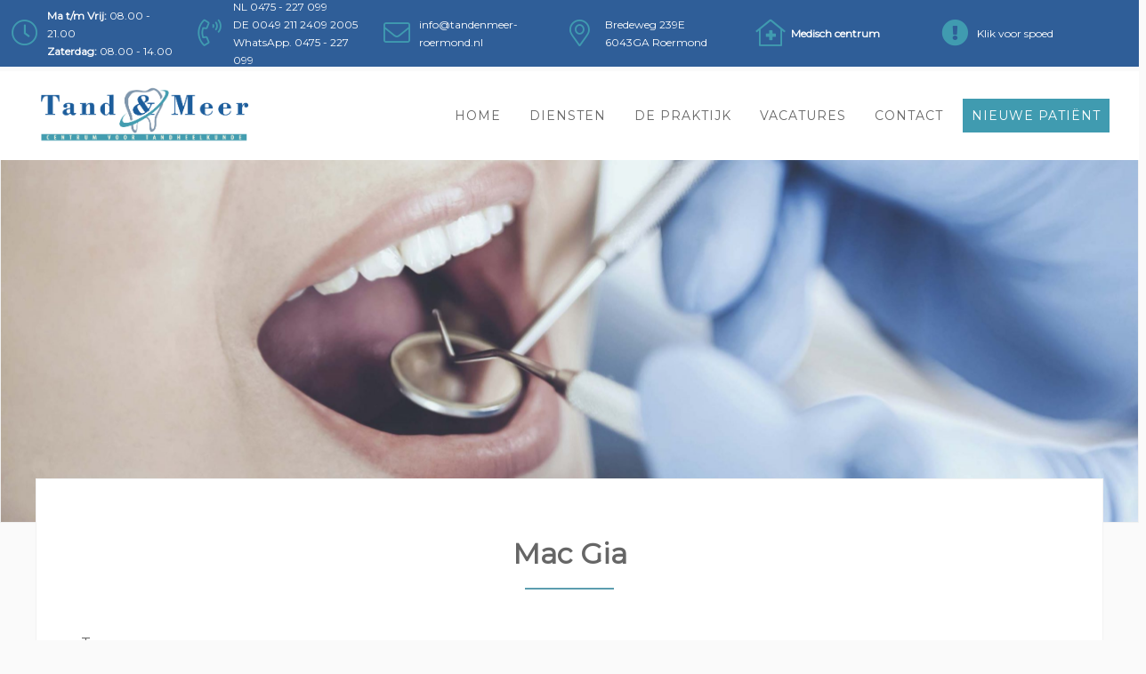

--- FILE ---
content_type: text/html; charset=UTF-8
request_url: https://tandenmeer-roermond.nl/review/mac-gia/
body_size: 8999
content:
<!DOCTYPE html>
<html lang="nl-NL" class="no-js">
<head>
	<meta charset="UTF-8">
	<meta name="viewport" content="width=device-width, initial-scale=1, maximum-scale=1, user-scalable=no">
	<link rel="profile" href="http://gmpg.org/xfn/11">
	<link rel="pingback" href="https://tandenmeer-roermond.nl/xmlrpc.php">
	
	<title>Mac Gia | Tand &amp; Meer</title>	
	
<script src="https://ajax.googleapis.com/ajax/libs/jquery/3.1.1/jquery.min.js"></script>
<script src="https://kit.fontawesome.com/9930b48186.js" crossorigin="anonymous"></script>
<link rel="stylesheet" href="https://cdn.jsdelivr.net/bxslider/4.2.12/jquery.bxslider.css">
  <script src="https://cdn.jsdelivr.net/bxslider/4.2.12/jquery.bxslider.min.js"></script>
	
<script>
	if ($(window).width() < 960) {
		$minslides = 1;
		$pager = true;
		$controls = false;
} else {
		$minslides = 3;
		$pager = false;
		$controls = true;
}	
$(document).ready(function(){
	$('.slider').bxSlider({
		slideWidth: 9999,
		minSlides: 1,
		maxSlides: 1,
		moveSlides: 1,
		auto: true,
		controls: false,
		pager: true,
		pause: 12000,
		speed: 500,
		infiniteLoop: true
	});
	$('.slider2').bxSlider({
		slideWidth: 9999,
		minSlides: $minslides,
		maxSlides: $minslides,
		moveSlides: 1,
		auto: true,
		controls: false,
		pager: true,
		pause: 12000,
		speed: 500,
		infiniteLoop: true
	});	
});
</script>
		<!-- Global site tag (gtag.js) - Google Analytics -->
<script async src="https://www.googletagmanager.com/gtag/js?id=UA-159555797-1"></script>
<script>
  window.dataLayer = window.dataLayer || [];
  function gtag(){dataLayer.push(arguments);}
  gtag('js', new Date());

  gtag('config', 'UA-159555797-1');
</script>
	<meta name='robots' content='max-image-preview:large' />
	<style>img:is([sizes="auto" i], [sizes^="auto," i]) { contain-intrinsic-size: 3000px 1500px }</style>
	<script type="text/javascript">
/* <![CDATA[ */
window._wpemojiSettings = {"baseUrl":"https:\/\/s.w.org\/images\/core\/emoji\/16.0.1\/72x72\/","ext":".png","svgUrl":"https:\/\/s.w.org\/images\/core\/emoji\/16.0.1\/svg\/","svgExt":".svg","source":{"concatemoji":"https:\/\/tandenmeer-roermond.nl\/wp-includes\/js\/wp-emoji-release.min.js?ver=6.8.3"}};
/*! This file is auto-generated */
!function(s,n){var o,i,e;function c(e){try{var t={supportTests:e,timestamp:(new Date).valueOf()};sessionStorage.setItem(o,JSON.stringify(t))}catch(e){}}function p(e,t,n){e.clearRect(0,0,e.canvas.width,e.canvas.height),e.fillText(t,0,0);var t=new Uint32Array(e.getImageData(0,0,e.canvas.width,e.canvas.height).data),a=(e.clearRect(0,0,e.canvas.width,e.canvas.height),e.fillText(n,0,0),new Uint32Array(e.getImageData(0,0,e.canvas.width,e.canvas.height).data));return t.every(function(e,t){return e===a[t]})}function u(e,t){e.clearRect(0,0,e.canvas.width,e.canvas.height),e.fillText(t,0,0);for(var n=e.getImageData(16,16,1,1),a=0;a<n.data.length;a++)if(0!==n.data[a])return!1;return!0}function f(e,t,n,a){switch(t){case"flag":return n(e,"\ud83c\udff3\ufe0f\u200d\u26a7\ufe0f","\ud83c\udff3\ufe0f\u200b\u26a7\ufe0f")?!1:!n(e,"\ud83c\udde8\ud83c\uddf6","\ud83c\udde8\u200b\ud83c\uddf6")&&!n(e,"\ud83c\udff4\udb40\udc67\udb40\udc62\udb40\udc65\udb40\udc6e\udb40\udc67\udb40\udc7f","\ud83c\udff4\u200b\udb40\udc67\u200b\udb40\udc62\u200b\udb40\udc65\u200b\udb40\udc6e\u200b\udb40\udc67\u200b\udb40\udc7f");case"emoji":return!a(e,"\ud83e\udedf")}return!1}function g(e,t,n,a){var r="undefined"!=typeof WorkerGlobalScope&&self instanceof WorkerGlobalScope?new OffscreenCanvas(300,150):s.createElement("canvas"),o=r.getContext("2d",{willReadFrequently:!0}),i=(o.textBaseline="top",o.font="600 32px Arial",{});return e.forEach(function(e){i[e]=t(o,e,n,a)}),i}function t(e){var t=s.createElement("script");t.src=e,t.defer=!0,s.head.appendChild(t)}"undefined"!=typeof Promise&&(o="wpEmojiSettingsSupports",i=["flag","emoji"],n.supports={everything:!0,everythingExceptFlag:!0},e=new Promise(function(e){s.addEventListener("DOMContentLoaded",e,{once:!0})}),new Promise(function(t){var n=function(){try{var e=JSON.parse(sessionStorage.getItem(o));if("object"==typeof e&&"number"==typeof e.timestamp&&(new Date).valueOf()<e.timestamp+604800&&"object"==typeof e.supportTests)return e.supportTests}catch(e){}return null}();if(!n){if("undefined"!=typeof Worker&&"undefined"!=typeof OffscreenCanvas&&"undefined"!=typeof URL&&URL.createObjectURL&&"undefined"!=typeof Blob)try{var e="postMessage("+g.toString()+"("+[JSON.stringify(i),f.toString(),p.toString(),u.toString()].join(",")+"));",a=new Blob([e],{type:"text/javascript"}),r=new Worker(URL.createObjectURL(a),{name:"wpTestEmojiSupports"});return void(r.onmessage=function(e){c(n=e.data),r.terminate(),t(n)})}catch(e){}c(n=g(i,f,p,u))}t(n)}).then(function(e){for(var t in e)n.supports[t]=e[t],n.supports.everything=n.supports.everything&&n.supports[t],"flag"!==t&&(n.supports.everythingExceptFlag=n.supports.everythingExceptFlag&&n.supports[t]);n.supports.everythingExceptFlag=n.supports.everythingExceptFlag&&!n.supports.flag,n.DOMReady=!1,n.readyCallback=function(){n.DOMReady=!0}}).then(function(){return e}).then(function(){var e;n.supports.everything||(n.readyCallback(),(e=n.source||{}).concatemoji?t(e.concatemoji):e.wpemoji&&e.twemoji&&(t(e.twemoji),t(e.wpemoji)))}))}((window,document),window._wpemojiSettings);
/* ]]> */
</script>
<style id='wp-emoji-styles-inline-css' type='text/css'>

	img.wp-smiley, img.emoji {
		display: inline !important;
		border: none !important;
		box-shadow: none !important;
		height: 1em !important;
		width: 1em !important;
		margin: 0 0.07em !important;
		vertical-align: -0.1em !important;
		background: none !important;
		padding: 0 !important;
	}
</style>
<link rel='stylesheet' id='wp-block-library-css' href='https://tandenmeer-roermond.nl/wp-includes/css/dist/block-library/style.min.css?ver=6.8.3' type='text/css' media='all' />
<style id='classic-theme-styles-inline-css' type='text/css'>
/*! This file is auto-generated */
.wp-block-button__link{color:#fff;background-color:#32373c;border-radius:9999px;box-shadow:none;text-decoration:none;padding:calc(.667em + 2px) calc(1.333em + 2px);font-size:1.125em}.wp-block-file__button{background:#32373c;color:#fff;text-decoration:none}
</style>
<style id='global-styles-inline-css' type='text/css'>
:root{--wp--preset--aspect-ratio--square: 1;--wp--preset--aspect-ratio--4-3: 4/3;--wp--preset--aspect-ratio--3-4: 3/4;--wp--preset--aspect-ratio--3-2: 3/2;--wp--preset--aspect-ratio--2-3: 2/3;--wp--preset--aspect-ratio--16-9: 16/9;--wp--preset--aspect-ratio--9-16: 9/16;--wp--preset--color--black: #000000;--wp--preset--color--cyan-bluish-gray: #abb8c3;--wp--preset--color--white: #ffffff;--wp--preset--color--pale-pink: #f78da7;--wp--preset--color--vivid-red: #cf2e2e;--wp--preset--color--luminous-vivid-orange: #ff6900;--wp--preset--color--luminous-vivid-amber: #fcb900;--wp--preset--color--light-green-cyan: #7bdcb5;--wp--preset--color--vivid-green-cyan: #00d084;--wp--preset--color--pale-cyan-blue: #8ed1fc;--wp--preset--color--vivid-cyan-blue: #0693e3;--wp--preset--color--vivid-purple: #9b51e0;--wp--preset--gradient--vivid-cyan-blue-to-vivid-purple: linear-gradient(135deg,rgba(6,147,227,1) 0%,rgb(155,81,224) 100%);--wp--preset--gradient--light-green-cyan-to-vivid-green-cyan: linear-gradient(135deg,rgb(122,220,180) 0%,rgb(0,208,130) 100%);--wp--preset--gradient--luminous-vivid-amber-to-luminous-vivid-orange: linear-gradient(135deg,rgba(252,185,0,1) 0%,rgba(255,105,0,1) 100%);--wp--preset--gradient--luminous-vivid-orange-to-vivid-red: linear-gradient(135deg,rgba(255,105,0,1) 0%,rgb(207,46,46) 100%);--wp--preset--gradient--very-light-gray-to-cyan-bluish-gray: linear-gradient(135deg,rgb(238,238,238) 0%,rgb(169,184,195) 100%);--wp--preset--gradient--cool-to-warm-spectrum: linear-gradient(135deg,rgb(74,234,220) 0%,rgb(151,120,209) 20%,rgb(207,42,186) 40%,rgb(238,44,130) 60%,rgb(251,105,98) 80%,rgb(254,248,76) 100%);--wp--preset--gradient--blush-light-purple: linear-gradient(135deg,rgb(255,206,236) 0%,rgb(152,150,240) 100%);--wp--preset--gradient--blush-bordeaux: linear-gradient(135deg,rgb(254,205,165) 0%,rgb(254,45,45) 50%,rgb(107,0,62) 100%);--wp--preset--gradient--luminous-dusk: linear-gradient(135deg,rgb(255,203,112) 0%,rgb(199,81,192) 50%,rgb(65,88,208) 100%);--wp--preset--gradient--pale-ocean: linear-gradient(135deg,rgb(255,245,203) 0%,rgb(182,227,212) 50%,rgb(51,167,181) 100%);--wp--preset--gradient--electric-grass: linear-gradient(135deg,rgb(202,248,128) 0%,rgb(113,206,126) 100%);--wp--preset--gradient--midnight: linear-gradient(135deg,rgb(2,3,129) 0%,rgb(40,116,252) 100%);--wp--preset--font-size--small: 13px;--wp--preset--font-size--medium: 20px;--wp--preset--font-size--large: 36px;--wp--preset--font-size--x-large: 42px;--wp--preset--spacing--20: 0.44rem;--wp--preset--spacing--30: 0.67rem;--wp--preset--spacing--40: 1rem;--wp--preset--spacing--50: 1.5rem;--wp--preset--spacing--60: 2.25rem;--wp--preset--spacing--70: 3.38rem;--wp--preset--spacing--80: 5.06rem;--wp--preset--shadow--natural: 6px 6px 9px rgba(0, 0, 0, 0.2);--wp--preset--shadow--deep: 12px 12px 50px rgba(0, 0, 0, 0.4);--wp--preset--shadow--sharp: 6px 6px 0px rgba(0, 0, 0, 0.2);--wp--preset--shadow--outlined: 6px 6px 0px -3px rgba(255, 255, 255, 1), 6px 6px rgba(0, 0, 0, 1);--wp--preset--shadow--crisp: 6px 6px 0px rgba(0, 0, 0, 1);}:where(.is-layout-flex){gap: 0.5em;}:where(.is-layout-grid){gap: 0.5em;}body .is-layout-flex{display: flex;}.is-layout-flex{flex-wrap: wrap;align-items: center;}.is-layout-flex > :is(*, div){margin: 0;}body .is-layout-grid{display: grid;}.is-layout-grid > :is(*, div){margin: 0;}:where(.wp-block-columns.is-layout-flex){gap: 2em;}:where(.wp-block-columns.is-layout-grid){gap: 2em;}:where(.wp-block-post-template.is-layout-flex){gap: 1.25em;}:where(.wp-block-post-template.is-layout-grid){gap: 1.25em;}.has-black-color{color: var(--wp--preset--color--black) !important;}.has-cyan-bluish-gray-color{color: var(--wp--preset--color--cyan-bluish-gray) !important;}.has-white-color{color: var(--wp--preset--color--white) !important;}.has-pale-pink-color{color: var(--wp--preset--color--pale-pink) !important;}.has-vivid-red-color{color: var(--wp--preset--color--vivid-red) !important;}.has-luminous-vivid-orange-color{color: var(--wp--preset--color--luminous-vivid-orange) !important;}.has-luminous-vivid-amber-color{color: var(--wp--preset--color--luminous-vivid-amber) !important;}.has-light-green-cyan-color{color: var(--wp--preset--color--light-green-cyan) !important;}.has-vivid-green-cyan-color{color: var(--wp--preset--color--vivid-green-cyan) !important;}.has-pale-cyan-blue-color{color: var(--wp--preset--color--pale-cyan-blue) !important;}.has-vivid-cyan-blue-color{color: var(--wp--preset--color--vivid-cyan-blue) !important;}.has-vivid-purple-color{color: var(--wp--preset--color--vivid-purple) !important;}.has-black-background-color{background-color: var(--wp--preset--color--black) !important;}.has-cyan-bluish-gray-background-color{background-color: var(--wp--preset--color--cyan-bluish-gray) !important;}.has-white-background-color{background-color: var(--wp--preset--color--white) !important;}.has-pale-pink-background-color{background-color: var(--wp--preset--color--pale-pink) !important;}.has-vivid-red-background-color{background-color: var(--wp--preset--color--vivid-red) !important;}.has-luminous-vivid-orange-background-color{background-color: var(--wp--preset--color--luminous-vivid-orange) !important;}.has-luminous-vivid-amber-background-color{background-color: var(--wp--preset--color--luminous-vivid-amber) !important;}.has-light-green-cyan-background-color{background-color: var(--wp--preset--color--light-green-cyan) !important;}.has-vivid-green-cyan-background-color{background-color: var(--wp--preset--color--vivid-green-cyan) !important;}.has-pale-cyan-blue-background-color{background-color: var(--wp--preset--color--pale-cyan-blue) !important;}.has-vivid-cyan-blue-background-color{background-color: var(--wp--preset--color--vivid-cyan-blue) !important;}.has-vivid-purple-background-color{background-color: var(--wp--preset--color--vivid-purple) !important;}.has-black-border-color{border-color: var(--wp--preset--color--black) !important;}.has-cyan-bluish-gray-border-color{border-color: var(--wp--preset--color--cyan-bluish-gray) !important;}.has-white-border-color{border-color: var(--wp--preset--color--white) !important;}.has-pale-pink-border-color{border-color: var(--wp--preset--color--pale-pink) !important;}.has-vivid-red-border-color{border-color: var(--wp--preset--color--vivid-red) !important;}.has-luminous-vivid-orange-border-color{border-color: var(--wp--preset--color--luminous-vivid-orange) !important;}.has-luminous-vivid-amber-border-color{border-color: var(--wp--preset--color--luminous-vivid-amber) !important;}.has-light-green-cyan-border-color{border-color: var(--wp--preset--color--light-green-cyan) !important;}.has-vivid-green-cyan-border-color{border-color: var(--wp--preset--color--vivid-green-cyan) !important;}.has-pale-cyan-blue-border-color{border-color: var(--wp--preset--color--pale-cyan-blue) !important;}.has-vivid-cyan-blue-border-color{border-color: var(--wp--preset--color--vivid-cyan-blue) !important;}.has-vivid-purple-border-color{border-color: var(--wp--preset--color--vivid-purple) !important;}.has-vivid-cyan-blue-to-vivid-purple-gradient-background{background: var(--wp--preset--gradient--vivid-cyan-blue-to-vivid-purple) !important;}.has-light-green-cyan-to-vivid-green-cyan-gradient-background{background: var(--wp--preset--gradient--light-green-cyan-to-vivid-green-cyan) !important;}.has-luminous-vivid-amber-to-luminous-vivid-orange-gradient-background{background: var(--wp--preset--gradient--luminous-vivid-amber-to-luminous-vivid-orange) !important;}.has-luminous-vivid-orange-to-vivid-red-gradient-background{background: var(--wp--preset--gradient--luminous-vivid-orange-to-vivid-red) !important;}.has-very-light-gray-to-cyan-bluish-gray-gradient-background{background: var(--wp--preset--gradient--very-light-gray-to-cyan-bluish-gray) !important;}.has-cool-to-warm-spectrum-gradient-background{background: var(--wp--preset--gradient--cool-to-warm-spectrum) !important;}.has-blush-light-purple-gradient-background{background: var(--wp--preset--gradient--blush-light-purple) !important;}.has-blush-bordeaux-gradient-background{background: var(--wp--preset--gradient--blush-bordeaux) !important;}.has-luminous-dusk-gradient-background{background: var(--wp--preset--gradient--luminous-dusk) !important;}.has-pale-ocean-gradient-background{background: var(--wp--preset--gradient--pale-ocean) !important;}.has-electric-grass-gradient-background{background: var(--wp--preset--gradient--electric-grass) !important;}.has-midnight-gradient-background{background: var(--wp--preset--gradient--midnight) !important;}.has-small-font-size{font-size: var(--wp--preset--font-size--small) !important;}.has-medium-font-size{font-size: var(--wp--preset--font-size--medium) !important;}.has-large-font-size{font-size: var(--wp--preset--font-size--large) !important;}.has-x-large-font-size{font-size: var(--wp--preset--font-size--x-large) !important;}
:where(.wp-block-post-template.is-layout-flex){gap: 1.25em;}:where(.wp-block-post-template.is-layout-grid){gap: 1.25em;}
:where(.wp-block-columns.is-layout-flex){gap: 2em;}:where(.wp-block-columns.is-layout-grid){gap: 2em;}
:root :where(.wp-block-pullquote){font-size: 1.5em;line-height: 1.6;}
</style>
<link rel='stylesheet' id='main_style-css' href='https://tandenmeer-roermond.nl/wp-content/themes/StartMetGemak%202.2/style.css?ver=5.7' type='text/css' media='all' />
<script type="text/javascript" src="https://tandenmeer-roermond.nl/wp-includes/js/jquery/jquery.min.js?ver=3.7.1" id="jquery-core-js"></script>
<script type="text/javascript" src="https://tandenmeer-roermond.nl/wp-includes/js/jquery/jquery-migrate.min.js?ver=3.4.1" id="jquery-migrate-js"></script>
<link rel="https://api.w.org/" href="https://tandenmeer-roermond.nl/wp-json/" /><link rel="EditURI" type="application/rsd+xml" title="RSD" href="https://tandenmeer-roermond.nl/xmlrpc.php?rsd" />
<meta name="generator" content="WordPress 6.8.3" />
<link rel="canonical" href="https://tandenmeer-roermond.nl/review/mac-gia/" />
<link rel='shortlink' href='https://tandenmeer-roermond.nl/?p=1246' />
<link rel="alternate" title="oEmbed (JSON)" type="application/json+oembed" href="https://tandenmeer-roermond.nl/wp-json/oembed/1.0/embed?url=https%3A%2F%2Ftandenmeer-roermond.nl%2Freview%2Fmac-gia%2F" />
<link rel="alternate" title="oEmbed (XML)" type="text/xml+oembed" href="https://tandenmeer-roermond.nl/wp-json/oembed/1.0/embed?url=https%3A%2F%2Ftandenmeer-roermond.nl%2Freview%2Fmac-gia%2F&#038;format=xml" />
<link rel="icon" href="https://tandenmeer-roermond.nl/wp-content/uploads/2021/04/cropped-favicontandenmeer-32x32.png" sizes="32x32" />
<link rel="icon" href="https://tandenmeer-roermond.nl/wp-content/uploads/2021/04/cropped-favicontandenmeer-192x192.png" sizes="192x192" />
<link rel="apple-touch-icon" href="https://tandenmeer-roermond.nl/wp-content/uploads/2021/04/cropped-favicontandenmeer-180x180.png" />
<meta name="msapplication-TileImage" content="https://tandenmeer-roermond.nl/wp-content/uploads/2021/04/cropped-favicontandenmeer-270x270.png" />
</head>

<body>
	<div class="header">
		<div class="header_top">	

			<span><i class="fal fa-clock"></i> <strong>Ma t/m Vrij:</strong> 08.00 - 21.00 <br/> <strong>Zaterdag:</strong> 08.00 - 14.00</span>
			<span><i class="fal fa-phone-volume"></i>  NL 0475 - 227 099<br/>DE 0049 211 2409 2005<br/>WhatsApp. 0475 - 227 099</span>
			<span><i class="fal fa-envelope"></i>  info@tandenmeer-roermond.nl</span>
			<span><i class="fal fa-map-marker-alt"></i>  Bredeweg 239E<br/> 6043GA Roermond</span>
			<span><i class="fal fa-clinic-medical"></i>  <strong>Medisch centrum</strong><br/> </span>
			<a style="color: #fff;" href="https://tandenmeer-roermond.nl/spoedtandarts/"><span><i class="fas fa-exclamation-circle"></i> Klik voor spoed</span></a>
		
		</div><!-- header_top -->
		<div class="header_main">
			<div class="wrapper">
				<logo><a href="/"><img src="/wp-content/uploads/2020/04/logo_tand_en_meer.png"/></a></logo>			
				<nav class="hoofdmenu"><div class="menu-hoofdmenu-container"><ul id="menu-hoofdmenu" class="menu"><li id="menu-item-90" class="menu-item menu-item-type-post_type menu-item-object-page menu-item-home menu-item-90"><a href="https://tandenmeer-roermond.nl/">Home</a></li>
<li id="menu-item-85" class="menu-item menu-item-type-post_type menu-item-object-page menu-item-85"><a href="https://tandenmeer-roermond.nl/diensten/">Diensten</a></li>
<li id="menu-item-560" class="menu-item menu-item-type-post_type menu-item-object-page menu-item-has-children menu-item-560"><a href="https://tandenmeer-roermond.nl/de-praktijk/">De praktijk</a>
<ul class="sub-menu">
	<li id="menu-item-88" class="menu-item menu-item-type-post_type menu-item-object-page menu-item-88"><a href="https://tandenmeer-roermond.nl/de-tandarts/">De tandarts</a></li>
	<li id="menu-item-640" class="menu-item menu-item-type-post_type menu-item-object-page menu-item-640"><a href="https://tandenmeer-roermond.nl/tarieven/">Tarieven</a></li>
</ul>
</li>
<li id="menu-item-1366" class="menu-item menu-item-type-post_type menu-item-object-page menu-item-has-children menu-item-1366"><a href="https://tandenmeer-roermond.nl/vacatures/">Vacatures</a>
<ul class="sub-menu">
	<li id="menu-item-1367" class="menu-item menu-item-type-post_type menu-item-object-page menu-item-1367"><a href="https://tandenmeer-roermond.nl/vacatures/preventie-assistent/">Preventie assistent</a></li>
	<li id="menu-item-1368" class="menu-item menu-item-type-post_type menu-item-object-page menu-item-1368"><a href="https://tandenmeer-roermond.nl/vacatures/tandartsassistente/">Tandartsassistent(e)</a></li>
	<li id="menu-item-1369" class="menu-item menu-item-type-post_type menu-item-object-page menu-item-1369"><a href="https://tandenmeer-roermond.nl/vacatures/baliemedewerker/">Baliemedewerker</a></li>
</ul>
</li>
<li id="menu-item-93" class="menu-item menu-item-type-custom menu-item-object-custom menu-item-has-children menu-item-93"><a href="/contact">Contact</a>
<ul class="sub-menu">
	<li id="menu-item-948" class="menu-item menu-item-type-post_type menu-item-object-page menu-item-948"><a href="https://tandenmeer-roermond.nl/spoedtandarts/">Voor spoed</a></li>
</ul>
</li>
<li id="menu-item-557" class="menu-item menu-item-type-post_type menu-item-object-page menu-item-557"><a href="https://tandenmeer-roermond.nl/nieuwe-patient/">Nieuwe patiënt</a></li>
</ul></div></nav>

			</div><!-- wrapper -->

		<script>
$(document).ready(function(){
    $(".menu-button").click(function(){
    	$(".menu-full").slideToggle();
	});
});
</script>
	<div class="mobile-menu menu-button">
		<i class="fas fa-bars"></i>
	</div>
	<div class="menu-full">
		
	<div class="mobile-menu menu-button">
		<i class="fas fa-times"></i>
	</div>		
		<nav class="mob_menu"><div class="menu-mobile-menu-container"><ul id="menu-mobile-menu" class="menu"><li id="menu-item-863" class="menu-item menu-item-type-post_type menu-item-object-page menu-item-home menu-item-863"><a href="https://tandenmeer-roermond.nl/">Home</a></li>
<li id="menu-item-875" class="menu-item menu-item-type-post_type menu-item-object-page menu-item-875"><a href="https://tandenmeer-roermond.nl/diensten/">Diensten</a></li>
<li id="menu-item-869" class="menu-item menu-item-type-post_type menu-item-object-page menu-item-869"><a href="https://tandenmeer-roermond.nl/de-praktijk/">De praktijk</a></li>
<li id="menu-item-1069" class="menu-item menu-item-type-post_type menu-item-object-page menu-item-1069"><a href="https://tandenmeer-roermond.nl/de-tandarts/">De tandarts</a></li>
<li id="menu-item-878" class="menu-item menu-item-type-post_type menu-item-object-page menu-item-878"><a href="https://tandenmeer-roermond.nl/nieuwe-patient/">Nieuwe patiënt</a></li>
<li id="menu-item-884" class="menu-item menu-item-type-post_type menu-item-object-page menu-item-884"><a href="https://tandenmeer-roermond.nl/tarieven/">Tarieven</a></li>
<li id="menu-item-866" class="menu-item menu-item-type-post_type menu-item-object-page menu-item-866"><a href="https://tandenmeer-roermond.nl/contact/">Contact</a></li>
<li id="menu-item-950" class="menu-item menu-item-type-post_type menu-item-object-page menu-item-950"><a href="https://tandenmeer-roermond.nl/spoedtandarts/">Voor spoed</a></li>
</ul></div></nav>
		<br/>
		<div style="width: 90%; margin: 5%;">
			
		<span><i class="fal fa-clock" style="top: 6px;"></i> <strong>Ma t/m Vrij:</strong> 08.00 - 21.00 <br/> <strong>Zaterdag:</strong> 08.00 - 14.00</span> <br/><br/>
			<span><i class="fal fa-phone-volume" style="top: 6px;"></i>  NL 0475 - 227 099</span><br/><br/>
			<span><i class="fal fa-phone-volume" style="top: 6px;"></i>  DE +49 211 2409 2005</span><br/><br/>
			<span><i class="fab fa-whatsapp" style="top: 6px;"></i>  Whatsapp 0475 - 227 099</span><br/><br/>
			
			<span><i class="fal fa-envelope"></i>  info@tandenmeer-roermond.nl</span><br/><br/>
			<span><i class="fal fa-map-marker-alt"></i>  Bredeweg 239E, Roermond</span><br/>
	</div>	
		</div>
			
			
		</div><!-- header_main -->
	</div><!-- header --><div class="omslag omslag_pages" style="background: url(/wp-content/uploads/2020/06/algemenetandheelkunde-klein-scaled.jpg) no-repeat; background-position: center center; background-size: cover;"></div>


<div class="wrapper">	
	<div class="pagina">	
	<div class="content">		
		
		
    <h1>Mac Gia</h1>
    <p>Top</p>

</div>
	</div>
</div>

<div class="klant_reviews gray" style="background: #fff;">
	<div class="wrapper">
		<h2 style="
font-size: 40px;">
		Wat onze patiënten zeggen
	</h2>
	
			<ul class="slider2">
				<li class="slide">
				<div class="review">
					<div class="review-text">
						
			<h3>Richard</h3>
						<div class="start_rating" style="color: #c4a314; font-size: 17px;">
							<i class="fas fa-star"></i> <i class="fas fa-star"></i> <i class="fas fa-star"></i> <i class="fas fa-star"></i> <i class="fas fa-star"></i>							
						</div>
	<p>Een parel gevonden in de tandartswereld.<br />
Haar aanpak gaat verder dan &#8220;het standaard pakket&#8221;.<br />
Ze kijkt verder naar de persoon zelf.<br />
Ze is zeer vakkundig, accuraat, sociaal en geduldig.<br />
Ben zeer tevreden!</p>
					</div>
					</div>
				</li>
								<li class="slide">
				<div class="review">
					<div class="review-text">
						
			<h3>Sonja Hormes</h3>
						<div class="start_rating" style="color: #c4a314; font-size: 17px;">
							<i class="fas fa-star"></i> <i class="fas fa-star"></i> <i class="fas fa-star"></i> <i class="fas fa-star"></i> <i class="fas fa-star"></i>							
						</div>
	<p>Zeer professionele, vriendelijke en persoonlijke behandeling door dokter Taali.<br />
Op zeer korte termijn kon ik terecht voor het plaatsen van een implantaat.<br />
Tijdens de behandeling wordt alles uitgelegd en wordt altijd gevraagd hoe het gaat, daardoor kreeg ik mijn angst onder controle . De assistentes zijn zeer vriendelijk en begaan. Ik heb vertrouwen in het vervolgtraject.</p>
					</div>
					</div>
				</li>
								<li class="slide">
				<div class="review">
					<div class="review-text">
						
			<h3>Maria Ottoline Visser</h3>
						<div class="start_rating" style="color: #c4a314; font-size: 17px;">
							<i class="fas fa-star"></i> <i class="fas fa-star"></i> <i class="fas fa-star"></i> <i class="fas fa-star"></i> <i class="fas fa-star"></i>							
						</div>
	<p>Super klantvriendelijke praktijk. Zeer oplossingsgericht. Ik moest iets regelen voor een bevriende statushouder. Dankzij degene die ik aan de telefoon had was dit snel gedaan. Ik woon te ver weg anders zou ik onmiddellijk overstappen!</p>
					</div>
					</div>
				</li>
								<li class="slide">
				<div class="review">
					<div class="review-text">
						
			<h3>Ruben de Groot</h3>
						<div class="start_rating" style="color: #c4a314; font-size: 17px;">
							<i class="fas fa-star"></i> <i class="fas fa-star"></i> <i class="fas fa-star"></i> <i class="fas fa-star"></i> <i class="fas fa-star"></i>							
						</div>
	<p>Zeer aardige en bekwame dokter, Top dokter!!<br />
Mevrouw dr. Taali is een geweldige dokter. Met haar rustige manier van doen neemt ze de angst weg. Naast haar werk heeft ze veel aandacht voor het gedrag van haar patiënten. Als iemand aan mijn tanden trekt of implantaten plaatst, is zij het alleen.Het oefenpersoneel is erg aardig en de wachttijd is kort. Mevrouw dr. Taali is erg aardig en bespreekt alles ter voorbereiding. Tijdens de behandeling wordt alles uitgelegd en wordt u altijd gevraagd hoe het met u gaat. Ik had veel vertrouwen en zou deze praktijk zeker aan anderen aanbevelen.</p>
					</div>
					</div>
				</li>
								<li class="slide">
				<div class="review">
					<div class="review-text">
						
			<h3>RAMSEZ</h3>
						<div class="start_rating" style="color: #c4a314; font-size: 17px;">
							<i class="fas fa-star"></i> <i class="fas fa-star"></i> <i class="fas fa-star"></i> <i class="fas fa-star"></i> <i class="fas fa-star"></i>							
						</div>
	<p>Het was weer zover. Een verschrikkelijke kiespijn op één maandagavond.<br />
Zonder te aarzelen belde ik Tand &amp;Meer- Tandartsen.<br />
Mevrouw Taali nam de telefoon op en op de valreep mocht ik naar het praktijk.<br />
Wederom werd ik als mens behandeld en wederom heeft ze me vakkundig van mijn pijn verlost.<br />
Mevrouw Taai is een gepassioneerde vrouw op haar vakgebied. Die kom je niet zo vaak tegen.<br />
Respect !</p>
<p>Met vriendelijke groet,</p>
<p>Mohamed Bougoufa</p>
					</div>
					</div>
				</li>
								<li class="slide">
				<div class="review">
					<div class="review-text">
						
			<h3>Rediate Kebede</h3>
						<div class="start_rating" style="color: #c4a314; font-size: 17px;">
							<i class="fas fa-star"></i> <i class="fas fa-star"></i> <i class="fas fa-star"></i> <i class="fas fa-star"></i> <i class="fas fa-star"></i>							
						</div>
	<p>Undoubtedly the best dental-related experience i’ve ever had. From the first day I visited this clinic I’ve felt as though I’ve been cared for and treated like family. Nevertheless, my teeth have been in perfect condition since visiting here. knowledgeable, friendly, personable, professional, courteous and friendly dentists. she made me feel like family. The best dental care I have ever experienced. She provided excellent service and I will be coming here for all my future dental needs. i would highly recommend to anyone !</p>
					</div>
					</div>
				</li>
								<li class="slide">
				<div class="review">
					<div class="review-text">
						
			<h3>Oktay Uzun</h3>
						<div class="start_rating" style="color: #c4a314; font-size: 17px;">
							<i class="fas fa-star"></i> <i class="fas fa-star"></i> <i class="fas fa-star"></i> <i class="fas fa-star"></i> <i class="fas fa-star"></i>							
						</div>
	<p>Beste tandarts, ik kom speciaal uit Duitsland om een behandeling van kwaliteit te krijgen. Ik kan het alleen maar aan iedereen aanbevelen.</p>
					</div>
					</div>
				</li>
								<li class="slide">
				<div class="review">
					<div class="review-text">
						
			<h3>Mac Gia</h3>
						<div class="start_rating" style="color: #c4a314; font-size: 17px;">
							<i class="fas fa-star"></i> <i class="fas fa-star"></i> <i class="fas fa-star"></i> <i class="fas fa-star"></i> <i class="fas fa-star"></i>							
						</div>
	<p>Top</p>
					</div>
					</div>
				</li>
								<li class="slide">
				<div class="review">
					<div class="review-text">
						
			<h3>Dennis N</h3>
						<div class="start_rating" style="color: #c4a314; font-size: 17px;">
							<i class="fas fa-star"></i> <i class="fas fa-star"></i> <i class="fas fa-star"></i> <i class="fas fa-star"></i>							
						</div>
						</div>
					</div>
				</li>
				</ul>
		

	</div>
	</div>

<div class="nieuwsoverzicht">
<div class="wrapper">	
<h2 style="font-size: 40px;">Nieuws</h2>
	
<div class="nieuwsitem">
	
	<h3 style="color: #5c9daf; font-size: 20px;">Wat te doen bij een gebroken tand</h3>
	<span style="color: #999;"><p>Als tandarts krijgen wij regelmatig de vraag wat er moet gebeuren als iemand een gebroken tand heeft. Het is belangrijk om te weten dat dit veel voorkomt en dat er stappen zijn die je kunt nemen om het ongemak te verminderen en verdere schade te voorkomen. In dit bericht zullen wij je daarom alles vertellen wat je moet weten als [&#8230;] </p>
 <a href="https://tandenmeer-roermond.nl/wat-te-doen-bij-een-gebroken-tand/" class="readmore-button">Lees verder <i class="fas fa-arrow-right"></i></a></span>
	</div>
	<div class="nieuwsitem">
	
	<h3 style="color: #5c9daf; font-size: 20px;">Tandimplantaten: permanente oplossing</h3>
	<span style="color: #999;"><p>Heb je ooit gedacht aan tandimplantaten als oplossing voor je ontbrekende tanden? Laten we eens kijken waarom tandimplantaten een geweldige optie kunnen zijn en hoe het proces van het plaatsen van een implantaat in zijn werk gaat. Een van de grootste voordelen van tandimplantaten is dat ze er net zo echt uitzien en zich net zo natuurlijk aanvoelen als echte [&#8230;] </p>
 <a href="https://tandenmeer-roermond.nl/tandimplantaten-permanente-oplossing/" class="readmore-button">Lees verder <i class="fas fa-arrow-right"></i></a></span>
	</div>
	<div class="nieuwsitem">
	
	<h3 style="color: #5c9daf; font-size: 20px;">Met EMDR van je tandartsangst af</h3>
	<span style="color: #999;"><p>EMDR, of Eye Movement Desensitization and Reprocessing, is een vorm van psychotherapie die kan worden gebruikt om emotionele problemen te behandelen, zoals fobieën en traumagerelateerde aandoeningen. De techniek is ontwikkeld in de jaren 1980 en wordt tegenwoordig wereldwijd gebruikt als behandeling voor een breed scala aan emotionele problemen. EMDR kan ook effectief zijn bij het behandelen van de angst voor [&#8230;] </p>
 <a href="https://tandenmeer-roermond.nl/met-emdr-van-je-tandartsangst-af/" class="readmore-button">Lees verder <i class="fas fa-arrow-right"></i></a></span>
	</div>
	</div>
</div>


<div class="footer_img" style="position: relative; width: 100%; height: 300px; float: left; background: url() no-repeat; background-position: center center; background-size: cover; background-attachment: fixed;"><div style="position: absolute; left: 0px; top: 0px; right: 0px; bottom: 0px; background: rgba(92,157,175,0.85);"></div>
<div class="cta_page">
	<div class="wrapper">
		<h2>
			Bent u op zoek naar een tandarts met zorg voor haar patiënten? 
		</h2>
			<a href="contact">Maak dan nu een afspraak <i class="fas fa-arrow-right"></i></a>
	</div>
</div>

</div>

<div class="footer" style="min-height: 500px; background: linear-gradient(
    to top,rgba(0,0,0,0.0),rgba(0,0,0,0.5)), url('/wp-content/uploads/2020/09/tandartspraktijk-roermond.jpg') no-repeat; background-position: center center; background-size: cover;">
				<div class="wrapper">
					
				<div class="footer_blok">
					<h3>
						Openingstijden
					</h3>
					Mo 8:30 -18:00 <br/>
					Di 8:30-17:00 <br/>
					Wo 8:30-17:00<br/>
					Do 8:30 -18:00<br/>
					Vr 8:30 -16:00 <br/>
					Za & Zo gesloten <br/>
				</div>
				<div class="footer_blok">
					<h3>
						Contact
					</h3>
				
Tel. +31 475 227 099<br/>
info@tandenmeer-roermond.nl <br/><br/>
					WhatsApp. 0475 - 227 099
					<br/><br/>
					<a href="https://www.instagram.com/tand_meer/"><img style="border-radius: 14px; background: #fff; width: 40px; height: 40px;" src="https://tandenmeer-roermond.nl/wp-content/uploads/2020/10/instagram.png"/></a> <a href="https://www.facebook.com/tandenmeer"><img style="border-radius: 7px; background: #fff; width: 40px; height: 40px;" src="https://tandenmeer-roermond.nl/wp-content/uploads/2020/10/facebook.png"/></a>
					
					<a href="https://api.whatsapp.com/send?phone=31475227099"><img style="border-radius: 14px; background: #fff; width: 40px; height: 40px;" src="https://tandenmeer-roermond.nl/wp-content/uploads/2020/10/whatsapp_icon.png"/></a>
					
				</div>	
				<div class="footer_blok">
					<h3>
						Adres
					</h3>Bredeweg 239E <br/>
6043 GA Roermond <br/><br/>
					<a href="/privacy">Privacy</a><br/>
					<a href="/algemene-voorwaarden">Algemene voorwaarden</a><br/>
				</div>	
					
				<div class="footer_blok" style="width: 100%; float: left;">
					
					<span style="font-size: 30px;">
					<i class="fas fa-parking"></i> Altijd parkeerplaats voor patiënten</span>
					</div>
		<div class="logo-keurmerken">
		<img src="https://tandenmeer-roermond.nl/wp-content/uploads/2020/11/dgi_logo_subline_d_quer_rgb.png"/>
		<img src="https://tandenmeer-roermond.nl/wp-content/uploads/2020/11/dgzmk-logo-new.jpg"/>
		<img src="https://tandenmeer-roermond.nl/wp-content/uploads/2020/11/knmt-logo.jpg"/>
		<img src="https://tandenmeer-roermond.nl/wp-content/uploads/2020/11/KRT-logo-web.png"/>
	</div>				
			</div>

			</div>
		<script type="speculationrules">
{"prefetch":[{"source":"document","where":{"and":[{"href_matches":"\/*"},{"not":{"href_matches":["\/wp-*.php","\/wp-admin\/*","\/wp-content\/uploads\/*","\/wp-content\/*","\/wp-content\/plugins\/*","\/wp-content\/themes\/StartMetGemak%202.2\/*","\/*\\?(.+)"]}},{"not":{"selector_matches":"a[rel~=\"nofollow\"]"}},{"not":{"selector_matches":".no-prefetch, .no-prefetch a"}}]},"eagerness":"conservative"}]}
</script>
<script type="text/javascript" src="https://tandenmeer-roermond.nl/wp-content/themes/StartMetGemak%202.2/js/init.js?ver=6.8.3" id="js/init.js-js"></script>
	</body>
</html>


--- FILE ---
content_type: text/css
request_url: https://tandenmeer-roermond.nl/wp-content/themes/StartMetGemak%202.2/style.css?ver=5.7
body_size: 3668
content:
/*
Theme Name: Start met gemak site
Theme URI: https://startmetgemak.nl
Author: Start Met Gemak - Vincent
Author URI: https://mediamindz.nl
Description: Maatwerk design
Version: 2.2
Text Domain: startmetgemak.nl
*/

@import url('https://fonts.googleapis.com/css?family=Montserrat&display=swap');

html, body {
	margin: 0px;
	padding: 0px;
	font-family: 'Montserrat', sans-serif;
	font-size: 14px;
	line-height: 20px;
	background: #fafafa;
}
.review {
	padding: 15px;
}
.klant_reviews {
	text-align: center;
}
.klant_reviews p {
	font-size: 12px;
	text-align: center;
}
.klant_reviews {
clear: both;
}
.klant_reviews h2 {
	width: 100%;
	text-align: center;
	padding-top: 45px;
}
img.alignright {
	float: right;
	margin: 20px;
	border-radius: 10px;
}
img.alignleft {
	float: left;
	margin: 20px;
	border-radius: 10px;
}
.icoontje {
width: 100px;
height: 100px;
margin: 0 auto;}
.nieuwsoverzicht {
	width: 100%;
	float: left;
	position: relative;
	padding-top: 50px;
	padding-bottom: 50px;
}
.nieuwsitem {
	width: calc(25.33% - 2px);
	margin: 1%;
	padding: 3%;
	float: left;
	background: #fff;
	border: 1px solid #fafafa;
	position: relative;
	padding-bottom: 75px;
	border-radius: 10px;
}
.nieuwsitem:hover {
	background: #fff;
	color: #fff;
	border: 1px solid #f1f1f1;
-webkit-box-shadow: 5px 5px 10px 0px rgba(0,0,0,0.1);
-moz-box-shadow: 5px 5px 10px 0px rgba(0,0,0,0.1);
box-shadow: 5px 5px 10px 0px rgba(0,0,0,0.1);
    -webkit-transition: all 500ms ease;
    -moz-transition: all 500ms ease;
    -o-transition: all 500ms ease;
    transition: all 500ms ease;
}
.nieuwsoverzicht_home .nieuwsitem:hover {
-webkit-box-shadow: 5px 5px 10px 0px rgba(0,0,0,0.5);
-moz-box-shadow: 5px 5px 10px 0px rgba(0,0,0,0.5);
box-shadow: 5px 5px 10px 0px rgba(0,0,0,0.5);
}
.nieuwsitem a {
	position: absolute;
	bottom: 50px;
	left: 9%;
	color: #5c9daf;
	text-decoration: none;
	font-size: 20px;
}
.nieuwsoverzichtpagina a {
	position: absolute;
	bottom: 50px;
	left: 3%;
	color: #5c9daf !important;
	text-decoration: none;
	font-size: 20px;
}
.nieuwsitem a:hover {
	color: #666 !important;
}

.bx-wrapper {
	border: 0px !important;
	xmargin-bottom: 0px;
	xwidth: 100%;
	box-shadow: 0 0 0px #fff !important;
}
.bx-wrapper .bx-pager, .bx-wrapper .bx-controls-auto {
xposition: absolute;
xbottom: 20px;
xwidth: 100%;
}
.header img {
	height: 70px;
	margin-top: 15px;
	width: auto;
  position: absolute;
}
.cta {
	width: 100%;
	height: 350px;
	float: left;
	position: relative;
}
.cta_page {
	xbackground: #fff;
	padding-top: 75px;
	padding-bottom: 50px;
	xborder-top: 1px solid #f2f2f2;
	xborder-bottom: 1px solid #f2f2f2;
	width: 96%;
	padding-left: 2%;
	padding-right: 2%;
	float: left;
	text-align: center;
xmargin-top: -50px;
color: #fff;
}
.cta a {
	position: absolute;
	background: #2f5e98;
	color: #fff;
	bottom: -25px;
	position: absolute;
	padding: 15px;
  left: 50%;
  transform: translateX(-50%);
	text-decoration: none;
}
.praktijk-info {
	float: left;
	width: 100%;
	margin-top: 125px;
	text-align: center;
	margin-bottom: 50px;
line-height: 30px;
	font-size: 18px;
	color: #999;
}
.pagina {
	width: 100%;
	padding-bottom: 75px;
	margin-top: 75px;
	float: left;
}
.content {

margin-top: -125px;
line-height: 26px;
font-size: 16px;
color: #666;
background: #fff;
padding: 50px;
border: 1px solid #f2f2f2;
z-index: 6;
position: relative;
}
.content p a {
	color: #666;
	text-decoration: none;
}
.praktijk-info .wrapper {
	max-width: 800px;
}
.praktijk-info h2,
.praktijk-info h1,
.nieuwsoverzicht h2,
.klant_reviews h2 {
	color: #5c9daf;
	position: relative;
	line-height: 45px;
}
.praktijk-info h1 {
	margin-bottom: 75px;
}
.content h1,
.nieuwsoverzicht h2,
.klant_reviews h2 {
	text-align: center;
	margin-bottom: 75px;
	
}
.praktijk-info h1:after,
.content h1:after,
.nieuwsoverzicht h2:after,
.klant_reviews h2:after {

position: absolute;
content: " ";
width: 100px;
height: 2px;
	margin-top: 25px;
	display: block;
z-index: 0;
background: #666;
text-align: center;
  left: 50%;
  transform: translateX(-50%);
}
.content h1:after {
		background: #5c9daf;
	margin-bottom: -10px;
}
.content h2 {
	color: #5c9daf;
}
test {
	float: left;
	padding: 15px;
}
.praktijk-info a,
.cta_page a {
	text-decoration: none;
	color: #fff;
	background: #5c9daf;
	border: 1px solid #5c9daf;
	padding: 15px;
	position: relative;
	margin-top: 25px;
	padding-left: 25px;
	padding-right: 25px;
display: inline-block;
text-align: center;
}
.praktijk-info a:hover {
	color: #fff;
	border: 1px solid #5c9daf;
}
.cta_page a {
	text-decoration: none;
	color: #fff;
	background: transparent;
	border: 1px solid #fff;
	padding: 15px;
	position: relative;
	margin-top: 25px;
	padding-left: 25px;
	padding-right: 25px;
display: inline-block;
text-align: center;
}


logo {
position: absolute;
width: 29%;
background: #fff;
height: 70px;
border: 0px solid;
	margin-top: 0px;
}
.header {
	width: 100%;
	float: left;
	height: 150px;
	position: relative;
	z-index: 8;
}

.content-1-3 {
	width: 31.33%;
	padding: 1%;
	margin-top: 50px;
	margin-bottom: 50px;
	float: left;
}
.content-1-1 {
	width: 98%;
	padding: 1%;
	margin-top: 50px;
	margin-bottom: 50px;
	float: left;
}

.praktijk_intro {
	background: #fff;
	width: calc(31.33% - 100px);
	padding: 50px;
	margin-top: 0px;
margin-bottom: 100px;
-webkit-box-shadow: -5px -5px 10px 0px rgba(0,0,0,0.1);
-moz-box-shadow: -5px -5px 10px 0px rgba(0,0,0,0.1);
box-shadow: -5px -5px 10px 0px rgba(0,0,0,0.1);
}
.praktijk_intro a,
.dienst_content a {
	position: relative;
	width: 80%;
	padding: 5%;
	color: #fff;
text-decoration: none;
	margin-top: 50px;
	float: left;
	border: 1px solid #fff;
}
.dienst_content a:hover {
	background: #fff;
	color: #999;
}
.dienst_content a {
	width: 300px;
	text-align: center;
	padding: 10px;
	margin-top: 15px;
}
.content-2-3 {
	width: 64.66%;
	margin-top: 50px;
	margin-bottom: 50px;
	padding: 1%;
	float: left;
}

.dienstenoverzicht {
	width: 100%;
	float: left;
	padding-top: 50px;
	padding-bottom: 50px;
	margin-top: 50px;
	xbackground: #ffffff;
	color: #fff;
	margin-bottom: 50px;
	position: relative;
}
.dienstenoverzicht h2 {
	color: #fff;
	cursor: pointer;
}
.dienstenoverzicht h2:hover {
	cursor: pointer;
	font-weight: bold;
}
.dienstenoverzicht h2.dienstenoverzicht_titel {
	width: 100%;
	text-align: center;
	position: relative;
	
	color: #fff !important;
}
.dienstenoverzicht h2.dienstenoverzicht_titel:after {

position: absolute;
content: " ";
width: 100px;
height: 2px;
bottom: -25px;
z-index: 3;
background: #fff;
text-align: center;
  left: 50%;
  transform: translateX(-50%);
}
.diensten_menu {
	border-right: 1px solid #409bb0;
	border-right: 1px solid #fff;
	text-align: right;
	font-size: 12px;
	color: #666;
	font-weight: 200;
	
}
.diensten_menu a:hover {
	color: #409bb0;
}
.diensten_content {
	margin-top: 70px;
	width: calc(60.66% - 1px);
	padding: 3%;
min-height: 350px;
}
.dienst_content h2 {
	font-size: 25px;
	xcolor: #409bb0;
	color: #fff;
}
.header_top {
	width: 98%;
	padding-left: 1%;
	padding-right: 1%;
	height: 75px;
	background: #2f5e98;
	color: #fff;
	font-size: 12px;
	position: relative;
}
.header_top .wrapper {
	height: 75px;
	position: relative;
}
.header_top span {
padding-left: 40px;
width: calc(16.66% - 60px);
float: left;
position: relative;
top: 50%;
transform: translateY(-50%);
padding-right: 20px;
}
.header_top span i {
position: absolute;
left: 0px;
font-size: 30px;
	color: #409bb0;
top: 50%;
transform: translateY(-50%);
}
.header_main {
	width: 100%;
	height: 100px;
	float: left;
	background: #fff;
	color: #409bb0;
}
nav.hoofdmenu ul {
	float: right;
	margin: 0px;
	padding: 0px;
	position: absolute;
	right: 0px;
}
nav.hoofdmenu ul li {
	position: relative;
}
nav.hoofdmenu ul li > ul {
	display: none;
	position: absolute;
	left: 0px;
	width: 250px;
	background: #fff;
}
nav.hoofdmenu ul li > ul a {
	line-height: 50px;
}
nav.hoofdmenu ul li:hover > ul {
	display: block;
}
nav.hoofdmenu li {
	float: left;
	color: #fff;
	list-style: none;
	margin: 0px;
	padding: 0px;
}
nav.hoofdmenu a {
	text-decoration: none;
	color: #2f5e98;
	color: #666;
	text-transform: uppercase;
	letter-spacing: 1px;
	margin-left: 5px;
	margin-right: 5px;
	line-height: 100px;
padding: 10px;
	border: 1px solid #fff;
}
nav.hoofdmenu a:hover, li.current-menu-item a {
		color: #409bb0;
	border: 1px solid #409bb0;
}
.tarievenlijst a {color: #409bb0;}

nav.hoofdmenu ul li > ul a:hover,
 ul li > ul li.current-menu-item a {
	border: 1px solid #fff !important;
}
nav.hoofdmenu ul li.current-menu-item > ul a {
	border: 1px solid #fff !important;
}
#menu-item-557 a {
	background: #409bb0;
	color: #fff;
}

.wrapper {
	width: 98%;
	position: relative;
	margin: 0 auto;
	padding-left: 1%;
	padding-right: 1%;
	max-width: 1200px;
	clear: both;
}
.xomslag {
	width: 100%;
	float: left;
	height: 70vh;
	
	margin-top: -14px; /* bx-wrapper fix */
	position: relative;
}
.omslag,
.content_blok {
width: calc(100% - 2px);
float: left;
height: 500px;
margin-top: -14px;
position: relative;
border: 1px solid #f1f1f1;
}
.content_blok {
	margin-top: 100px;
	margin-bottom: 100px;
}
.overlay {
	position: absolute;
	left: 0px;
	top: 0px;
	right: 0px;
	bottom: 0px;
background: -moz-linear-gradient(115deg, rgba(255,255,255,1) 15%, rgba(255,255,255,0.75) 35%, rgba(255,255,255,0) 60%);
background: -webkit-linear-gradient(115deg, rgba(255,255,255,1) 15%, rgba(255,255,255,0.75) 35%, rgba(255,255,255,0) 60%);
background: linear-gradient(115deg, rgba(255,255,255,1) 15%, rgba(255,255,255,0.75) 35%, rgba(255,255,255,0) 60%);
filter: progid:DXImageTransform.Microsoft.gradient(startColorstr="#ffffff",endColorstr="#ffffff",GradientType=1);
}

.xomslag_content {
	position: absolute;
	width: 50%;
  top: 45%;
	color: #1e5e9e;
  transform: translateY(-50%);
}
.main_omslag {
	width: 100%;
max-width: 1200px;
margin: 0 auto;
position: relative;
clear: both;
padding-top: 150px;
}
.omslag_content,
.blok_tekst {
position: relative;
top: -50px;
color: #1e5e9e;
width: 33%;
xpadding: 10%;
	padding: 50px;
background: #fff;
border: 1px solid #f1f1f1;
	color: #999;
border-radius: 10px;
}
.omslag_content {
left: -50px;
padding: 100px;
	padding-bottom: 25px;
}
.bx-viewport {
padding-bottom: 75px;
}
.content_blok h2 {
	
	font-size: 30px;
	font-weight: light;
}
.content_blok h2:after {
	
content: " ";
height: 2px;
border-radius: 1px;
width: 100px;
padding-right: 50%;
background: #5c9daf;
margin-left: -25px;
margin-bottom: 20px;
margin-top: 20px;
display: block;
margin-left: -30px;
}
.content_blok:nth-child(even) .blok_tekst {
left: -50px;
	position: absolute;
}
.content_blok:nth-child(odd) .blok_tekst {
right: -50px;
	position: absolute;
}


.omslag_content a.omslag_button,
.blok_tekst a {
color: #5c9daf;
	float: left;
	font-size: 20px;
	margin-top: 25px;
	text-decoration: none;
	xposition: absolute;
	xbottom: 50px;
	xright: 50px;
	position: relative;
	bottom: 0px;
	right: 0px;
}
.omslag_content a:hover,
.blok_tekst a:hover {
	color: #666;
}
.omslag_content h1 {
	line-height: 40px;
	color: #999;
	font-weight: 200;
	position: relative;
	padding-bottom: 25px;
}
.omslag_content h1:after {
	
content: " ";
height: 2px;
border-radius: 1px;
width: 100px;
padding-right: 50%;
background: #5c9daf;
position: absolute;
bottom: -10px;
left: -0px;
	margin-bottom: 15px;
}

.omslag_content h2 {
	font-size: 40px;
	line-height: 50px;
}
.omslag_pages {
	height: 450px;
}
.diensten_overzicht {
	width: 100%;
	margin-bottom: 50px;
	float: left;
}
.diensten_overzicht h2 {
	color: #409bb0;
	width: 100%;
	text-align: center;
}

.maps {
	width: 100%;
	height: 300px;
	position: relative;
	overflow: hidden;
	margin-top: -50px;
	float: left;
}
.maps .maps-overlay {
	position: absolute;
	top: 0px;
	right: 0px;
	bottom: 0px;
	left: 0px;
	width: 100%;
	background: rgba(64,155,176, 0.5); 
}
.maps iframe {
	width: calc(100% + 600px);
	margin-left: -300px;
   -webkit-filter: grayscale(100%);
   -moz-filter: grayscale(100%);
}

.maps .openingstijden {
	position: absolute;
	right: 3.5%;
	bottom: 0px;
	height: 400px;
	width: 300px;
	padding-left: 25px;
	padding-right: 25px;
	padding-top: 25px;
	max-width: 400px;
	background: #fff;
-webkit-box-shadow: -5px -5px 10px 0px rgba(0,0,0,0.1);
-moz-box-shadow: -5px -5px 10px 0px rgba(0,0,0,0.1);
box-shadow: -5px -5px 10px 0px rgba(0,0,0,0.1);
}
.uitgelichte_items {
margin-top: 50px;
float: left;
width: 100%;
}

.uitgelichte_items .uitgelicht_item {
	width: 23%;
	margin: 1%;
	padding-top: 23%;
	float: left;
	position: relative;
	border-radius: 10px;
}

.dienstenpagina .uitgelicht_item {
	width: 23%;
	margin: 1%;
	padding-top: 23%;
	float: left;
	position: relative;
	border-radius: 10px;
}

.uitgelicht_item .overlay,
.dienstenoverzicht .overlay {
	position: absolute;
	bottom: 0px;
	right: 0px;
	width: 100%;
	height: 100%;
	background: rgba(92,157,175, 0.75);
	border-radius: 10px;
}
.dienstenoverzicht .overlay {
	background: rgba(92,157,175, 0.90);
	border-radius: 10px;
}
.uitgelicht_item:hover .overlay {
	background: rgba(132,132,164, 1);
    -webkit-transition: all 500ms ease;
    -moz-transition: all 500ms ease;
    -o-transition: all 500ms ease;
    transition: all 500ms ease;
}

.uitgelicht_item h3 {
	position: absolute;
	width: 100%;
	left: 0px;
	margin: 0px;
	padding: 0px;
	text-align: center;
	color: #fff;
  top: 50%;
  transform: translateY(-50%);
}
.dienstenpagina .uitgelicht_item h3 {
	width: 80%;
	padding-left: 10%;
	padding-right: 10%;
}

.footer {
	width: 100%;
	float: left;
	color: #fff;
	margin-top: 75px;
	background: #409bb0;
}
.footer a {
	color: #fff;
}
.footer_blok {
	width: 29.33%;
	padding: 2%;
	float: left;
}
.footer i {
	font-size: 30px;
}

.over-home {
	width: 100%;
	margin-top: 75px;
	margin-bottom: 75px;
	float: left;
	height: 450px;
	position: relative;
}

.over-home .wrapper {
	height: 100%;
	position: relative;
}

.over-home-thumb {
	width: 50%;
	padding-top: 50%;
	position: absolute;
	left: 0px;
}

.over-home-content {
	position: relative;
	width: 56.66%;
	padding: 5%;
	float: right;
	background: #fff;
  top: 50%;
  transform: translateY(-50%);
}

.mobile-menu {
	display: none;
}
.menu-full { 
display: none;
position: relative;
background: #fafafa;
	float: left;
width: 100%;
	bottom: 0px;
padding-top: 75px;
text-align: left;
bottom: 0px;
padding-bottom: 250px;
z-index: 9;
top: 0%; 
	right: 0px;
	left: 0px;
-webkit-box-shadow: 5px 5px 10px 0px rgba(0,0,0,0.5);
-moz-box-shadow: 5px 5px 10px 0px rgba(0,0,0,0.5);
box-shadow: 5px 5px 10px 0px rgba(0,0,0,0.5);
}
.menu-full span {
	text-align: center;
}
	.menu-full a {
		text-decoration: none;
		color: #666;
	}
.menu-full ul {
	padding: 0px;
	margin: 0px;
}
	.menu-full li {
		list-style: none;
		width: 100%;
		text-align: center;
		line-height: 50px;
		text-transform: uppercase;
	}
.blokkenpagina {
	width: 100%;
	float: left;
}
.right_half {
	width: 46%;
	padding: 2%;
	float: left;
}
.left_half {
	width: 50%;
	padding: 0%;
	padding-top: 4%;
	float: left;
	position: relative;
}
.left_half strong {
	color: #5c9daf;
	font-size: 20px;
}

.gform_wrapper .top_label .gfield_label {
	color: #5c9daf;
}
.mob_image {
	display: none;
}
.logo-keurmerken {
	width: calc(100% - 30px);
	background: rgba(255,255,255,0.6);
border-radius: 25px;
padding: 15px;
margin: 0 auto;
height: 70px;
position: relative;
float: left;
	text-align: center;
}

.logo-keurmerken:hover {
	background: rgba(255,255,255,1);
}
.logo-keurmerken img {
	margin-left: 15px;
	margin-right: 15px;
	height: 100%;
	width: auto;
	display: inline-block;
}
	ul#gform_fields_10 li.gfield {
		margin: 0px !important;
	}
ul#gform_fields_10 .ginput_container_text {
	margin-top: 0px !important;
}

ul#gform_fields_10 input {
	background: #fafafa;
}
@media (max-width: 960px) {	

	.mob_image {
		display: block;
		width: 99%;
		position: relative;
		float: left;
height: 300px;
margin-bottom: -50px;
border-radius: 15px;
	}
	.left_half, .right_half {
	width: 96%;
	padding: 2%;
	float: left;
}
	img.alignright,
img.alignleft {
	width: calc(100% - 0px);
		margin-left: 0px;
	margin-right: 0px;
}
.footer_blok {
width: 92% !important;
padding: 4%;
float: left;
	text-align: center;
}
	.footer_blok h3 {
		font-weight: bold;
	}
	.mobile-menu {
display: block;
		position: absolute;
		right: 25px;
		top: 25px;
		font-size: 40px;
		color: #2f5e98;
}
	nav.hoofdmenu,
	.header_top,
	a.sluiten {
		display: none;
	}
	.omslag .omslag_content {
		display: none;
	}
	.content_blok, .content_blok:nth-child(even) .blok_tekst {
		left: 0px;
		right: 0px;
		padding-bottom: 120px;
		
	}
	.content_blok {
		margin-bottom: 25px;
		margin-top: 325px;
	}
	.blok_tekst {
		top: -300px !important;
	}
	.main_omslag {
		padding-top: 0px;
	}
	.main_omslag .omslag {
		height: 250px;
	}
	.omslag_content, .blok_tekst {
position: relative;
top: -50px;
color: #1e5e9e;
width: calc(100% - 102px);
		left: 0px;
padding: 50px;
background: #fff;
border: 1px solid #f1f1f1;
	}
	.praktijk-info {
float: left;
width: 96%;
padding: 2%;
		margin-top: 25px;
text-align: center;
margin-bottom: 50px;
line-height: 30px;
font-size: 18px;
color: #999;
}
	.uitgelichte_items .uitgelicht_item {
width: 48%;
margin: 1%;
padding-top: 48%;
float: left;
position: relative;
}
	.uitgelichte_items {	
margin-bottom: 25px;
	}
	.nieuwsitem {
width: calc(92% - 2px);
margin: 1%;
padding: 3%;
float: left;
border: 1px solid #2f5e98;
position: relative;
padding-bottom: 75px;
}
	.content_blok {
		background: initial !important;
		background-size: contain !important;
		margin-top: 325px; 
height: 25px;
	border: 0px solid #f1f1f1;
		margin-bottom: 100px;

		
	}
	
	test {
		float: left;
		margin: 30px;
		background-size: contain !important;
		height: 300px;
	border: 0px solid #f1f1f1;
	}
	.bx-wrapper {
		height: 400px;
	}
}